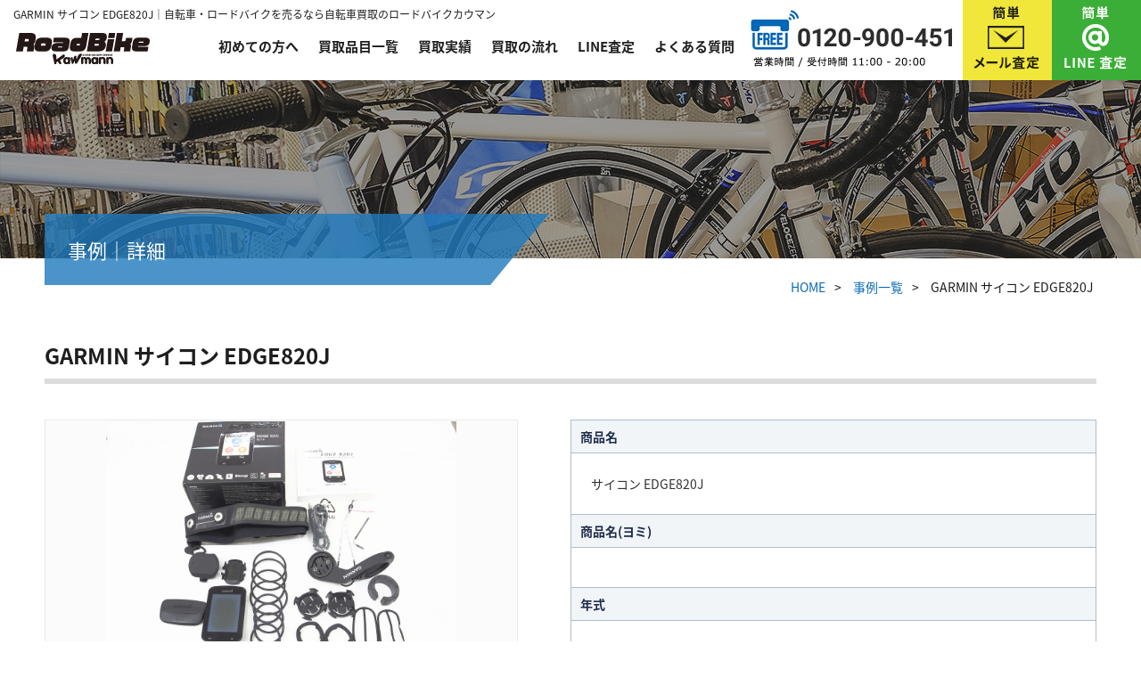

--- FILE ---
content_type: text/html; charset=UTF-8
request_url: https://roadbike.kawmann.jp/case/garmin-edge820j-kcd119141999
body_size: 8027
content:
<!Doctype html>
<html lang="ja">
<head>
<meta charset="UTF-8">
<meta name="viewport" content="width=device-width, initial-scale=1">
<meta name="format-detection" content="telephone=no">
<title>GARMIN サイコン EDGE820J｜高額買取のロードバイクカウマン</title> 
	
<meta name="keywords" content="" />
<meta name="description" content="" />
	
<meta http-equiv="Content-Style-Type" content="text/css" />
<meta http-equiv="Content-Script-Type" content="text/javascript" />
<!--
<link href="https://roadbike.kawmann.jp/wp-content/themes/roadbike.kawmann/css/animate.css" rel="stylesheet" type="text/css" />
<link href="https://roadbike.kawmann.jp/wp-content/themes/roadbike.kawmann/css/jquery.bxslider.css" rel="stylesheet" type="text/css" />
<link href="https://roadbike.kawmann.jp/wp-content/themes/roadbike.kawmann/css/styles.css?190316" rel="stylesheet" type="text/css" />
<link href="https://roadbike.kawmann.jp/wp-content/themes/roadbike.kawmann/css/responsive.css?190316" rel="stylesheet" type="text/css" />
<link href="https://roadbike.kawmann.jp/wp-content/themes/roadbike.kawmann/css/extend.css?181017" rel="stylesheet" type="text/css" />
<link href="https://roadbike.kawmann.jp/wp-content/themes/roadbike.kawmann/css/slick.css" rel="stylesheet" type="text/css" />
<link href="https://roadbike.kawmann.jp/wp-content/themes/roadbike.kawmann/css/slick-theme.css" rel="stylesheet" type="text/css" />
-->
	<link href="https://roadbike.kawmann.jp/wp-content/themes/roadbike.kawmann/css/animate.css" rel="stylesheet" type="text/css" />
	<link href="https://roadbike.kawmann.jp/wp-content/themes/roadbike.kawmann/css/jquery.bxslider.css" rel="stylesheet" type="text/css" />
	<link href="https://roadbike.kawmann.jp/wp-content/themes/roadbike.kawmann/css/styles.css?20240209" rel="stylesheet" type="text/css" />
	<link href="https://roadbike.kawmann.jp/wp-content/themes/roadbike.kawmann/css/responsive.css?20240209" rel="stylesheet" type="text/css" />
	<link href="https://roadbike.kawmann.jp/wp-content/themes/roadbike.kawmann/css/extend.css?20231012" rel="stylesheet" type="text/css" />
	<link href="https://roadbike.kawmann.jp/wp-content/themes/roadbike.kawmann/css/slick.css" rel="stylesheet" type="text/css" />
	<link href="https://roadbike.kawmann.jp/wp-content/themes/roadbike.kawmann/css/slick-theme.css?20231012" rel="stylesheet" type="text/css" />


<!-- Google Tag Manager -->
<script>(function(w,d,s,l,i){w[l]=w[l]||[];w[l].push({'gtm.start':
new Date().getTime(),event:'gtm.js'});var f=d.getElementsByTagName(s)[0], j=d.createElement(s),dl=l!='dataLayer'?'&l='+l:'';j.async=true;j.src=
'https://www.googletagmanager.com/gtm.js?id='+i+dl;f.parentNode.insertBefore(j,f);
})(window,document,'script','dataLayer','GTM-M7VR8NJ');</script>
<!-- End Google Tag Manager -->
<meta name='robots' content='max-image-preview:large' />
<script type="text/javascript">
window._wpemojiSettings = {"baseUrl":"https:\/\/s.w.org\/images\/core\/emoji\/14.0.0\/72x72\/","ext":".png","svgUrl":"https:\/\/s.w.org\/images\/core\/emoji\/14.0.0\/svg\/","svgExt":".svg","source":{"concatemoji":"https:\/\/roadbike.kawmann.jp\/wp-includes\/js\/wp-emoji-release.min.js?ver=6.2.8"}};
/*! This file is auto-generated */
!function(e,a,t){var n,r,o,i=a.createElement("canvas"),p=i.getContext&&i.getContext("2d");function s(e,t){p.clearRect(0,0,i.width,i.height),p.fillText(e,0,0);e=i.toDataURL();return p.clearRect(0,0,i.width,i.height),p.fillText(t,0,0),e===i.toDataURL()}function c(e){var t=a.createElement("script");t.src=e,t.defer=t.type="text/javascript",a.getElementsByTagName("head")[0].appendChild(t)}for(o=Array("flag","emoji"),t.supports={everything:!0,everythingExceptFlag:!0},r=0;r<o.length;r++)t.supports[o[r]]=function(e){if(p&&p.fillText)switch(p.textBaseline="top",p.font="600 32px Arial",e){case"flag":return s("\ud83c\udff3\ufe0f\u200d\u26a7\ufe0f","\ud83c\udff3\ufe0f\u200b\u26a7\ufe0f")?!1:!s("\ud83c\uddfa\ud83c\uddf3","\ud83c\uddfa\u200b\ud83c\uddf3")&&!s("\ud83c\udff4\udb40\udc67\udb40\udc62\udb40\udc65\udb40\udc6e\udb40\udc67\udb40\udc7f","\ud83c\udff4\u200b\udb40\udc67\u200b\udb40\udc62\u200b\udb40\udc65\u200b\udb40\udc6e\u200b\udb40\udc67\u200b\udb40\udc7f");case"emoji":return!s("\ud83e\udef1\ud83c\udffb\u200d\ud83e\udef2\ud83c\udfff","\ud83e\udef1\ud83c\udffb\u200b\ud83e\udef2\ud83c\udfff")}return!1}(o[r]),t.supports.everything=t.supports.everything&&t.supports[o[r]],"flag"!==o[r]&&(t.supports.everythingExceptFlag=t.supports.everythingExceptFlag&&t.supports[o[r]]);t.supports.everythingExceptFlag=t.supports.everythingExceptFlag&&!t.supports.flag,t.DOMReady=!1,t.readyCallback=function(){t.DOMReady=!0},t.supports.everything||(n=function(){t.readyCallback()},a.addEventListener?(a.addEventListener("DOMContentLoaded",n,!1),e.addEventListener("load",n,!1)):(e.attachEvent("onload",n),a.attachEvent("onreadystatechange",function(){"complete"===a.readyState&&t.readyCallback()})),(e=t.source||{}).concatemoji?c(e.concatemoji):e.wpemoji&&e.twemoji&&(c(e.twemoji),c(e.wpemoji)))}(window,document,window._wpemojiSettings);
</script>
<style type="text/css">
img.wp-smiley,
img.emoji {
	display: inline !important;
	border: none !important;
	box-shadow: none !important;
	height: 1em !important;
	width: 1em !important;
	margin: 0 0.07em !important;
	vertical-align: -0.1em !important;
	background: none !important;
	padding: 0 !important;
}
</style>
	<link rel='stylesheet' id='wp-block-library-css' href='https://roadbike.kawmann.jp/wp-includes/css/dist/block-library/style.min.css?ver=6.2.8' type='text/css' media='all' />
<link rel='stylesheet' id='classic-theme-styles-css' href='https://roadbike.kawmann.jp/wp-includes/css/classic-themes.min.css?ver=6.2.8' type='text/css' media='all' />
<style id='global-styles-inline-css' type='text/css'>
body{--wp--preset--color--black: #000000;--wp--preset--color--cyan-bluish-gray: #abb8c3;--wp--preset--color--white: #ffffff;--wp--preset--color--pale-pink: #f78da7;--wp--preset--color--vivid-red: #cf2e2e;--wp--preset--color--luminous-vivid-orange: #ff6900;--wp--preset--color--luminous-vivid-amber: #fcb900;--wp--preset--color--light-green-cyan: #7bdcb5;--wp--preset--color--vivid-green-cyan: #00d084;--wp--preset--color--pale-cyan-blue: #8ed1fc;--wp--preset--color--vivid-cyan-blue: #0693e3;--wp--preset--color--vivid-purple: #9b51e0;--wp--preset--gradient--vivid-cyan-blue-to-vivid-purple: linear-gradient(135deg,rgba(6,147,227,1) 0%,rgb(155,81,224) 100%);--wp--preset--gradient--light-green-cyan-to-vivid-green-cyan: linear-gradient(135deg,rgb(122,220,180) 0%,rgb(0,208,130) 100%);--wp--preset--gradient--luminous-vivid-amber-to-luminous-vivid-orange: linear-gradient(135deg,rgba(252,185,0,1) 0%,rgba(255,105,0,1) 100%);--wp--preset--gradient--luminous-vivid-orange-to-vivid-red: linear-gradient(135deg,rgba(255,105,0,1) 0%,rgb(207,46,46) 100%);--wp--preset--gradient--very-light-gray-to-cyan-bluish-gray: linear-gradient(135deg,rgb(238,238,238) 0%,rgb(169,184,195) 100%);--wp--preset--gradient--cool-to-warm-spectrum: linear-gradient(135deg,rgb(74,234,220) 0%,rgb(151,120,209) 20%,rgb(207,42,186) 40%,rgb(238,44,130) 60%,rgb(251,105,98) 80%,rgb(254,248,76) 100%);--wp--preset--gradient--blush-light-purple: linear-gradient(135deg,rgb(255,206,236) 0%,rgb(152,150,240) 100%);--wp--preset--gradient--blush-bordeaux: linear-gradient(135deg,rgb(254,205,165) 0%,rgb(254,45,45) 50%,rgb(107,0,62) 100%);--wp--preset--gradient--luminous-dusk: linear-gradient(135deg,rgb(255,203,112) 0%,rgb(199,81,192) 50%,rgb(65,88,208) 100%);--wp--preset--gradient--pale-ocean: linear-gradient(135deg,rgb(255,245,203) 0%,rgb(182,227,212) 50%,rgb(51,167,181) 100%);--wp--preset--gradient--electric-grass: linear-gradient(135deg,rgb(202,248,128) 0%,rgb(113,206,126) 100%);--wp--preset--gradient--midnight: linear-gradient(135deg,rgb(2,3,129) 0%,rgb(40,116,252) 100%);--wp--preset--duotone--dark-grayscale: url('#wp-duotone-dark-grayscale');--wp--preset--duotone--grayscale: url('#wp-duotone-grayscale');--wp--preset--duotone--purple-yellow: url('#wp-duotone-purple-yellow');--wp--preset--duotone--blue-red: url('#wp-duotone-blue-red');--wp--preset--duotone--midnight: url('#wp-duotone-midnight');--wp--preset--duotone--magenta-yellow: url('#wp-duotone-magenta-yellow');--wp--preset--duotone--purple-green: url('#wp-duotone-purple-green');--wp--preset--duotone--blue-orange: url('#wp-duotone-blue-orange');--wp--preset--font-size--small: 13px;--wp--preset--font-size--medium: 20px;--wp--preset--font-size--large: 36px;--wp--preset--font-size--x-large: 42px;--wp--preset--spacing--20: 0.44rem;--wp--preset--spacing--30: 0.67rem;--wp--preset--spacing--40: 1rem;--wp--preset--spacing--50: 1.5rem;--wp--preset--spacing--60: 2.25rem;--wp--preset--spacing--70: 3.38rem;--wp--preset--spacing--80: 5.06rem;--wp--preset--shadow--natural: 6px 6px 9px rgba(0, 0, 0, 0.2);--wp--preset--shadow--deep: 12px 12px 50px rgba(0, 0, 0, 0.4);--wp--preset--shadow--sharp: 6px 6px 0px rgba(0, 0, 0, 0.2);--wp--preset--shadow--outlined: 6px 6px 0px -3px rgba(255, 255, 255, 1), 6px 6px rgba(0, 0, 0, 1);--wp--preset--shadow--crisp: 6px 6px 0px rgba(0, 0, 0, 1);}:where(.is-layout-flex){gap: 0.5em;}body .is-layout-flow > .alignleft{float: left;margin-inline-start: 0;margin-inline-end: 2em;}body .is-layout-flow > .alignright{float: right;margin-inline-start: 2em;margin-inline-end: 0;}body .is-layout-flow > .aligncenter{margin-left: auto !important;margin-right: auto !important;}body .is-layout-constrained > .alignleft{float: left;margin-inline-start: 0;margin-inline-end: 2em;}body .is-layout-constrained > .alignright{float: right;margin-inline-start: 2em;margin-inline-end: 0;}body .is-layout-constrained > .aligncenter{margin-left: auto !important;margin-right: auto !important;}body .is-layout-constrained > :where(:not(.alignleft):not(.alignright):not(.alignfull)){max-width: var(--wp--style--global--content-size);margin-left: auto !important;margin-right: auto !important;}body .is-layout-constrained > .alignwide{max-width: var(--wp--style--global--wide-size);}body .is-layout-flex{display: flex;}body .is-layout-flex{flex-wrap: wrap;align-items: center;}body .is-layout-flex > *{margin: 0;}:where(.wp-block-columns.is-layout-flex){gap: 2em;}.has-black-color{color: var(--wp--preset--color--black) !important;}.has-cyan-bluish-gray-color{color: var(--wp--preset--color--cyan-bluish-gray) !important;}.has-white-color{color: var(--wp--preset--color--white) !important;}.has-pale-pink-color{color: var(--wp--preset--color--pale-pink) !important;}.has-vivid-red-color{color: var(--wp--preset--color--vivid-red) !important;}.has-luminous-vivid-orange-color{color: var(--wp--preset--color--luminous-vivid-orange) !important;}.has-luminous-vivid-amber-color{color: var(--wp--preset--color--luminous-vivid-amber) !important;}.has-light-green-cyan-color{color: var(--wp--preset--color--light-green-cyan) !important;}.has-vivid-green-cyan-color{color: var(--wp--preset--color--vivid-green-cyan) !important;}.has-pale-cyan-blue-color{color: var(--wp--preset--color--pale-cyan-blue) !important;}.has-vivid-cyan-blue-color{color: var(--wp--preset--color--vivid-cyan-blue) !important;}.has-vivid-purple-color{color: var(--wp--preset--color--vivid-purple) !important;}.has-black-background-color{background-color: var(--wp--preset--color--black) !important;}.has-cyan-bluish-gray-background-color{background-color: var(--wp--preset--color--cyan-bluish-gray) !important;}.has-white-background-color{background-color: var(--wp--preset--color--white) !important;}.has-pale-pink-background-color{background-color: var(--wp--preset--color--pale-pink) !important;}.has-vivid-red-background-color{background-color: var(--wp--preset--color--vivid-red) !important;}.has-luminous-vivid-orange-background-color{background-color: var(--wp--preset--color--luminous-vivid-orange) !important;}.has-luminous-vivid-amber-background-color{background-color: var(--wp--preset--color--luminous-vivid-amber) !important;}.has-light-green-cyan-background-color{background-color: var(--wp--preset--color--light-green-cyan) !important;}.has-vivid-green-cyan-background-color{background-color: var(--wp--preset--color--vivid-green-cyan) !important;}.has-pale-cyan-blue-background-color{background-color: var(--wp--preset--color--pale-cyan-blue) !important;}.has-vivid-cyan-blue-background-color{background-color: var(--wp--preset--color--vivid-cyan-blue) !important;}.has-vivid-purple-background-color{background-color: var(--wp--preset--color--vivid-purple) !important;}.has-black-border-color{border-color: var(--wp--preset--color--black) !important;}.has-cyan-bluish-gray-border-color{border-color: var(--wp--preset--color--cyan-bluish-gray) !important;}.has-white-border-color{border-color: var(--wp--preset--color--white) !important;}.has-pale-pink-border-color{border-color: var(--wp--preset--color--pale-pink) !important;}.has-vivid-red-border-color{border-color: var(--wp--preset--color--vivid-red) !important;}.has-luminous-vivid-orange-border-color{border-color: var(--wp--preset--color--luminous-vivid-orange) !important;}.has-luminous-vivid-amber-border-color{border-color: var(--wp--preset--color--luminous-vivid-amber) !important;}.has-light-green-cyan-border-color{border-color: var(--wp--preset--color--light-green-cyan) !important;}.has-vivid-green-cyan-border-color{border-color: var(--wp--preset--color--vivid-green-cyan) !important;}.has-pale-cyan-blue-border-color{border-color: var(--wp--preset--color--pale-cyan-blue) !important;}.has-vivid-cyan-blue-border-color{border-color: var(--wp--preset--color--vivid-cyan-blue) !important;}.has-vivid-purple-border-color{border-color: var(--wp--preset--color--vivid-purple) !important;}.has-vivid-cyan-blue-to-vivid-purple-gradient-background{background: var(--wp--preset--gradient--vivid-cyan-blue-to-vivid-purple) !important;}.has-light-green-cyan-to-vivid-green-cyan-gradient-background{background: var(--wp--preset--gradient--light-green-cyan-to-vivid-green-cyan) !important;}.has-luminous-vivid-amber-to-luminous-vivid-orange-gradient-background{background: var(--wp--preset--gradient--luminous-vivid-amber-to-luminous-vivid-orange) !important;}.has-luminous-vivid-orange-to-vivid-red-gradient-background{background: var(--wp--preset--gradient--luminous-vivid-orange-to-vivid-red) !important;}.has-very-light-gray-to-cyan-bluish-gray-gradient-background{background: var(--wp--preset--gradient--very-light-gray-to-cyan-bluish-gray) !important;}.has-cool-to-warm-spectrum-gradient-background{background: var(--wp--preset--gradient--cool-to-warm-spectrum) !important;}.has-blush-light-purple-gradient-background{background: var(--wp--preset--gradient--blush-light-purple) !important;}.has-blush-bordeaux-gradient-background{background: var(--wp--preset--gradient--blush-bordeaux) !important;}.has-luminous-dusk-gradient-background{background: var(--wp--preset--gradient--luminous-dusk) !important;}.has-pale-ocean-gradient-background{background: var(--wp--preset--gradient--pale-ocean) !important;}.has-electric-grass-gradient-background{background: var(--wp--preset--gradient--electric-grass) !important;}.has-midnight-gradient-background{background: var(--wp--preset--gradient--midnight) !important;}.has-small-font-size{font-size: var(--wp--preset--font-size--small) !important;}.has-medium-font-size{font-size: var(--wp--preset--font-size--medium) !important;}.has-large-font-size{font-size: var(--wp--preset--font-size--large) !important;}.has-x-large-font-size{font-size: var(--wp--preset--font-size--x-large) !important;}
.wp-block-navigation a:where(:not(.wp-element-button)){color: inherit;}
:where(.wp-block-columns.is-layout-flex){gap: 2em;}
.wp-block-pullquote{font-size: 1.5em;line-height: 1.6;}
</style>
<link rel="https://api.w.org/" href="https://roadbike.kawmann.jp/wp-json/" /><link rel="canonical" href="https://roadbike.kawmann.jp/case/garmin-edge820j-kcd119141999" />
<link rel='shortlink' href='https://roadbike.kawmann.jp/?p=5419' />
<link rel="alternate" type="application/json+oembed" href="https://roadbike.kawmann.jp/wp-json/oembed/1.0/embed?url=https%3A%2F%2Froadbike.kawmann.jp%2Fcase%2Fgarmin-edge820j-kcd119141999" />
<link rel="alternate" type="text/xml+oembed" href="https://roadbike.kawmann.jp/wp-json/oembed/1.0/embed?url=https%3A%2F%2Froadbike.kawmann.jp%2Fcase%2Fgarmin-edge820j-kcd119141999&#038;format=xml" />
</head>	
<body class="under">
<!-- Google Tag Manager (noscript) -->
<noscript><iframe src="https://www.googletagmanager.com/ns.html?id=GTM-M7VR8NJ"
height="0" width="0" style="display:none;visibility:hidden"></iframe></noscript>
<!-- End Google Tag Manager (noscript) -->
<div id="wrapper">
 <header>
	 <div class="scroll">
			 			 <h1>GARMIN サイコン EDGE820J｜自転車・ロードバイクを売るなら自転車買取のロードバイクカウマン</h1>
			 			 <p class="logo"><a href="https://roadbike.kawmann.jp"><img src="https://roadbike.kawmann.jp/wp-content/themes/roadbike.kawmann/images/logo.svg?20240209" width="150" alt="ロードバイクカウマン" class="box_pc">
			 <img src="https://roadbike.kawmann.jp/wp-content/themes/roadbike.kawmann/images/sp/logo.svg?20240209" width="130" alt="ロードバイクカウマン" class="box_sp"></a></p>
			 <p class="menu_btn"><span></span> <span></span> <span></span> <i>MENU</i></p>
			 <div class="menu_list">
				<ul id="gnavi">
					 <li><a href="https://roadbike.kawmann.jp/about">初めての方へ</a></li>
					 <li><a href="https://roadbike.kawmann.jp/brand">買取品目一覧</a></li>
					 <li><a href="https://roadbike.kawmann.jp/case">買取実績</a></li>
					 <li><a href="https://roadbike.kawmann.jp/flow">買取の流れ</a></li>
					 <li><a href="https://roadbike.kawmann.jp/line">LINE査定</a></li>
					 <li><a href="https://roadbike.kawmann.jp/qa">よくある質問</a></li>
					 <li class="pc-none"><a href="https://roadbike.kawmann.jp/wp-content/themes/roadbike.kawmann/images/terms-of-service.pdf" target="_blank">利用規約</a></li>
					 <li class="pc-none"><a href="https://roadbike.kawmann.jp/company">会社概要</a></li>			
				 </ul>

				 <ul class="bnr box_pc">
					 <li class="tel"><a href="tel:0120900451"><img src="https://roadbike.kawmann.jp/wp-content/themes/roadbike.kawmann/images/header_tel.png" width="228" alt="0120-900-451"></a></li>
					 <li class="mail"><a href="https://roadbike.kawmann.jp/assess"><img src="https://roadbike.kawmann.jp/wp-content/themes/roadbike.kawmann/images/header_icon_01.png" width="80" alt="メール査定"></a></li>
					 <li class="line"><a href="https://roadbike.kawmann.jp/line"><img src="https://roadbike.kawmann.jp/wp-content/themes/roadbike.kawmann/images/header_icon_02.png" width="80" alt="LINE査定"></a></li>
				 </ul>
		  </div>
		 
	  </div>
</header>
	  <!-- main start -->
  <main>
    <!-- content start -->
    <section id="content">
		<div class="box_sp">
			<ul class="box_bnr01 clearfix under-menu-fixed">
				 <li><a href="tel:0120900451"><img src="https://roadbike.kawmann.jp/wp-content/themes/roadbike.kawmann/images/sp/header_tel.jpg" width="100%" alt="0120-900-451"></a></li>
				 <li><a href="https://roadbike.kawmann.jp/assess"><img src="https://roadbike.kawmann.jp/wp-content/themes/roadbike.kawmann/images/sp/header_btn01.jpg" width="100%" alt="メール査定"></a></li>
				 <li><a href="https://roadbike.kawmann.jp/line"><img src="https://roadbike.kawmann.jp/wp-content/themes/roadbike.kawmann/images/sp/header_btn02.jpg" width="100%" alt="LINE査定"></a></li>
			</ul>
		</div>
		<div class="under-h2-bg">
			<div class="wrap">
				<h2>事例｜詳細</h2>
			</div>
		</div>
		<div class="wrap clearfix">
			<ul class="breadcrumb">
				<li><a href="https://roadbike.kawmann.jp/">HOME</a></li>
				<li><a href="https://roadbike.kawmann.jp/case">事例一覧</a></li>
				<li>GARMIN サイコン EDGE820J</li>
			</ul>
		</div>
		
		<div class="under-contents wrap">
			<h3>GARMIN サイコン EDGE820J</h3>
			<div class="clearfix mb50">
				<div class="case-detail-img">
					<div class="img-changer">
						<p>
														<img src="https://roadbike.kawmann.jp/wp-content/uploads/2019/11/kcd119141999-1.jpg" width="1024" alt="サイコン EDGE820J">
														
						</p>
						<!--
						<ul>
							<li><img src="https://roadbike.kawmann.jp/wp-content/themes/roadbike.kawmann/images/case-dummy.jpg" alt="" /></li>
							<li><img src="https://roadbike.kawmann.jp/wp-content/themes/roadbike.kawmann/images/index_case_img01.jpg" alt="" /></li>
							<li><img src="https://roadbike.kawmann.jp/wp-content/themes/roadbike.kawmann/images/index_case_img02.jpg" alt="" /></li>
							<li><img src="https://roadbike.kawmann.jp/wp-content/themes/roadbike.kawmann/images/dummy.jpg" alt="" /></li>
						</ul>
						<span class="img-changer-comments">※クリックすると画像が拡大されます</span>
						-->
					</div>
				</div>
				<table class="case-detail-table">
					<tr>
						<th>商品名</th>
						<td>サイコン EDGE820J</td>
					</tr>
					<tr>
						<th>商品名(ヨミ)</th>
						<td></td>
					</tr>
					<tr>
						<th>年式</th>
						<td></td>
					</tr>
					<tr>
						<th>ブランド名</th>
						<td>GARMIN </td>
					</tr>
					<tr>
						<th>状態</th>
						<td>美品</td>
					</tr>					
					<tr>
						<th>コンポーネントのメーカー</th>
						<td></td>
					</tr>
					<tr>
						<th>コンポーネントのグレード</th>
						<td></td>
					</tr>
					<tr>
						<th>お客様都道府県</th>
						<td>東京都</td>
					</tr>				
					<tr>
						<th>買取日</th>
						<td>2019-11-11</td>
					</tr>
					<tr>
						<th>買取金額</th>
						<td>20,000円</td>
					</tr>
					<tr>
						<th>コメント</th>
						<td>
						  東京都あきる野市のお客様から、店頭買取のご利用で<br> 
●GARMIN サイコン EDGE820Jを高額買取させていただきました！<br>
ロードバイク買取専門店カウマンにお売りいただきありがとうございました。 <br><br>
【ブランド・商品説明】 <br>
携帯用ハンディGPSナビゲーターのトップシェアを誇る米国ガーミンは、GPSによる車体位置情報、ナビゲーション、身体情報、パワー計測など、様々な統合的にデータ計測し、スマートフォン、ウエアラブル機器などにより、普段の生活から、サイクリング、トレーニングをより有効にしてくれます。
<br><br>
【簡易スペック】 <br>
実寸：49.0×73.0×　21.0mm　<br>
ディスプレイサイズ：58.4mm　<br>
解像度：200×265ピクセル　<br>
タッチスクリーン<br>
カラー表示<br>
重量：67.7g
<br><br>
【スタッフレビュー】 <br>
パフォーマンスを追求したレース向けGPSサイクルコンピューターのGARMIN EDGE820J。<br>
グローブを装着したままや、濡れた手でも使用できる静電容量方式の2.3インチ高解像度タッチパネルディスプレイを採用。<br>
大きなディスプレイや高解像で見やすくなっております！<br>サイコンの画面は走行しながら見ることが多く、一瞬見ただけで状況を把握することが求められるので、できるだけディスプレイは大きい方がおススメです！<br>デザイン性の良さはさすがGARMINといったところでしょうか！
<br><br>
●GARMIN サイコン EDGE820Jの他にもロードバイク　SK Pininfarinaなどお売りいただきました。<br><br><br>
							----------------------------<br>
							お品物と一緒に思い出やこだわりもロードバイクカウマンなら高額査定でお買取りいたします。<br>
							お見積りだけでもお気軽にご相談ください。<br>
							<br>
							今回ご紹介した商品は店頭販売以外にヤフオク！、楽天市場にも出品しております。<br>
							他にも多数出品しておりますので、是非ご覧ください。<br>
							<br>
							<a href="https://auctions.yahoo.co.jp/seller/wattmann0710?p=&auccat=24698&aq=-1&oq=&anchor=1&slider=#localnavi" target="_blank">ワットマンヤフオク店<br>https://auctions.yahoo.co.jp/seller/wattmann0710</a><br>
							<br>
							<a href="https://item.rakuten.co.jp/wattmann/c/0000000260/?s=1&i=1#risFil" target="_blank">ワットマン楽天市場店で検索！<br>https://www.rakuten.ne.jp/gold/wattmann/</a><br>
							<br>
							販売済の場合もございますのであらかじめご了承ください。<br>
							在庫確認はロードバイクカウマンにお気軽にお問合わせください。<br><br>
							[サクラス戸塚店]<br>
							TEL：0120-900-451　　営業時間：11:00～20:00<br><br>
							[鎌倉手広店]<br>
							TEL：0120-788-185　　営業時間：10:00～19:00<br><br>
							※年末年始など営業時間が異なる場合がございます。<br>
							スポーツ自転車の中古買取/販売ならロードバイクカウマンにお任せください！
						</td>
					</tr>
				</table>
			</div>
			<p class="btn01 mb0"><a href="https://roadbike.kawmann.jp/case"><span>一覧へ</span><span class="icn_arrow white">&gt;</span></a></p>
		</div>
		<!-- under-contents -->
    </section>
    <!-- content end --> 
   
  </main>
  <!-- main end -->
﻿<footer>
	<div class="fnavi box_pc">
		<ul>
			<li><a href="https://roadbike.kawmann.jp/about">初めての方へ</a></li>
			<li><a href="https://roadbike.kawmann.jp/brand">買取品目一覧</a></li>
			<li><a href="https://roadbike.kawmann.jp/case">買取実績</a></li>
			<li><a href="https://roadbike.kawmann.jp/flow">買取の流れ</a></li>
			<li><a href="https://roadbike.kawmann.jp/line">LINE査定</a></li>
			<li><a href="https://roadbike.kawmann.jp/qa">よくある質問</a></li>		
			<li><a href="https://roadbike.kawmann.jp/wp-content/themes/roadbike.kawmann/images/terms-of-service.pdf" target="_blank">利用規約</a></li>	
			<li><a href="https://roadbike.kawmann.jp/company">会社概要</a></li>	
			<li><a href="https://roadbike.kawmann.jp/asct">特定商法取引法による表示</a></li>			
		</ul>
	</div>
	<div class="wrap info">
		<div class="text">
			<p class="text01">スポーツサイクル＆パーツ買取・販売店<span class="sp_br">「ロードバイクカウマン」</span></p>
			<p class="footer_logo"><img src="https://roadbike.kawmann.jp/wp-content/themes/roadbike.kawmann/images/footer_logo.svg?20240209" width="152" alt="ロードバイクカウマン" class="box_pc">
				<img src="https://roadbike.kawmann.jp/wp-content/themes/roadbike.kawmann/images/sp/footer_logo.svg?20240209" width="95" alt="ロードバイクカウマン" class="box_sp">
			</p>
			<ul class="sns">
				<li><a href="https://twitter.com/roadbikekawmann" target="_blank"><img src="https://roadbike.kawmann.jp/wp-content/themes/roadbike.kawmann/images/sns/twitter.png?190101" alt=""></a></li>
				<li><a href="https://www.instagram.com/roadbike_kawmann/" target="_blank"><img src="https://roadbike.kawmann.jp/wp-content/themes/roadbike.kawmann/images/sns/instagram.png?190101" alt=""></a></li>
				<li><a href="https://www.facebook.com/roadbike.kawmann.jpn/" target="_blank"><img src="https://roadbike.kawmann.jp/wp-content/themes/roadbike.kawmann/images/sns/facebook.png?190101" alt=""></a></li>
			</ul>
			<p class="box">古物商許可番号 株式会社ワットマン<br />神奈川県公安委員会 第451480000321号</p>
		</div>
		<ul class="btn clearfix box_pc">
			<li class="btn_mail btn01"><a href="https://roadbike.kawmann.jp/assess"><span>メール簡単査定</span><span class="icn_arrow black">&gt;</span></a></li>
			<li class="btn_contact btn01"><a href="https://roadbike.kawmann.jp/contact"><span>お問い合わせ</span><span class="icn_arrow white">&gt;</span></a></li>
		</ul>
		<address>&copy; WATT MANN CO.,LTD.</address>
		
	</div>
</footer>
</div>
<script src="https://roadbike.kawmann.jp/wp-content/themes/roadbike.kawmann/js/jquery.js" type="text/javascript"></script>
<script src="https://roadbike.kawmann.jp/wp-content/themes/roadbike.kawmann/js/jquery.scroll.js" type="text/javascript"></script>
<script src="https://roadbike.kawmann.jp/wp-content/themes/roadbike.kawmann/js/rollover.min.js" type="text/javascript"></script>
<script src="https://roadbike.kawmann.jp/wp-content/themes/roadbike.kawmann/js/heightLine.js" type="text/javascript"></script>
<script src="https://roadbike.kawmann.jp/wp-content/themes/roadbike.kawmann/js/common.js" type="text/javascript"></script>
<script src="https://roadbike.kawmann.jp/wp-content/themes/roadbike.kawmann/js/jquery.bxslider.min.js" type="text/javascript"></script>
<script src="https://roadbike.kawmann.jp/wp-content/themes/roadbike.kawmann/js/slick.min.js" type="text/javascript"></script>
<script src="https://roadbike.kawmann.jp/wp-content/themes/roadbike.kawmann/js/top.js" type="text/javascript"></script>
<script src="https://roadbike.kawmann.jp/wp-content/themes/roadbike.kawmann/js/gmaps.js" type="text/javascript"></script>
<script src="https://maps.googleapis.com/maps/api/js?key=AIzaSyBztfgR72JWzKSNtYHFGVik0kJUBF_4g7c&callback=gmaps.renderAll" type="text/javascript"></script>
</body>
</html>

--- FILE ---
content_type: text/css
request_url: https://roadbike.kawmann.jp/wp-content/themes/roadbike.kawmann/css/extend.css?20231012
body_size: 334
content:
@charset "UTF-8";

/*
SNSリンク 2018.10.17
*/

footer ul.sns {
	margin-bottom: 20px;
	display: flex;
}
footer ul.sns li {
	margin:0 15px 0 0;
}
footer ul.sns li a img {
	width:29px;
}
@media screen and (max-width: 640px) {
	footer ul.sns{
		position:relative;
		top: auto;
		width: 137px;
		margin: 0 auto;
		padding: 0 0 15px;
	}
	footer ul.sns li {
		margin: 0 0 15px 15px;
	}
	footer ul.sns li:first-child {
		margin: 0 0 15px 5px;
	}
}


--- FILE ---
content_type: text/css
request_url: https://roadbike.kawmann.jp/wp-content/themes/roadbike.kawmann/css/slick-theme.css?20231012
body_size: 912
content:
@charset 'UTF-8';
/* Slider */
.slick-loading .slick-list
{
    background: #fff url('../images/ajax-loader.gif') center center no-repeat;
}

/* Icons */
/*
@font-face
{
    font-family: 'slick';
    font-weight: normal;
    font-style: normal;

    src: url('./fonts/slick.eot');
    src: url('./fonts/slick.eot?#iefix') format('embedded-opentype'), url('./fonts/slick.woff') format('woff'), url('./fonts/slick.ttf') format('truetype'), url('./fonts/slick.svg#slick') format('svg');
}
*/
/* Arrows */
.slick-prev,
.slick-next
{
    font-size: 0;
    line-height: 0;
    position: absolute;
    top: 50%;
    display: block;
    width: 80px;
    height: 80px;
    padding: 0;
    -webkit-transform: translate(0, -50%);
    -ms-transform: translate(0, -50%);
    transform: translate(0, -50%);
    cursor: pointer;
    color: transparent;
    border: none;
    outline: none;
    /*background: transparent;*/
	z-index:999;
}
.slick-prev:hover,
.slick-prev:focus,
.slick-next:hover,
.slick-next:focus
{
    /*color: transparent;
    outline: none;
    background: transparent;*/
}
.slick-prev:hover:before,
.slick-prev:focus:before,
.slick-next:hover:before,
.slick-next:focus:before
{
    opacity: 1;
}
.slick-prev.slick-disabled:before,
.slick-next.slick-disabled:before
{
    opacity: .25;
}
/*
.slick-prev:before,
.slick-next:before
{
    font-family: 'slick';
    font-size: 20px;
    line-height: 1;

    opacity: .75;
    color: white;

    -webkit-font-smoothing: antialiased;
    -moz-osx-font-smoothing: grayscale;
}*/

.slick-prev
{
	margin-left: -572px;
	left: 50%;
	background: url(../images/index_main_prev.jpg) 0 0 no-repeat;
}
[dir='rtl'] .slick-prev
{
	margin-right:-660px;
    right: 50%;
    left: auto;
}/*
.slick-prev:before
{
    content: 'â†';
}
[dir='rtl'] .slick-prev:before
{
    content: 'â†’';
}*/

.slick-next
{
	margin-right: -572px;
	right: 50%;
	background: url(../images/index_main_next.jpg) 0 0 no-repeat;
}
[dir='rtl'] .slick-next
{
	margin-left:-660px;
    right: auto;
    left: 50%;
}/*
.slick-next:before
{
    content: 'â†’';
}
[dir='rtl'] .slick-next:before
{
    content: 'â†';
}*/

/* Dots */
.slick-dotted.slick-slider
{
    margin-bottom: 30px;
}

.slick-dots
{
    display: block;
    width: 100%;
    padding: 60px 0 0 0;
    margin: 0;
    list-style: none;
    text-align: center;
	height:5px;
	
}
.slick-dots li
{
    position: relative;

    display: inline-block;
    width: 100px;
    height: 5px;
    margin: 0 2px;
    padding: 0;
	
    cursor: pointer;
}
.slick-dots li button
{
    
	background: #c8c8c8;
    display: block;
    width: 100%;
    height: 5px;
    cursor: pointer;
    color: transparent;
    border: 0;
    outline: none;
}
.slick-dots li button:hover,
.slick-dots li button:focus,
.slick-dots li.slick-active button
{
	background: #066bb6;
}



--- FILE ---
content_type: image/svg+xml
request_url: https://roadbike.kawmann.jp/wp-content/themes/roadbike.kawmann/images/footer_logo.svg?20240209
body_size: 3822
content:
<?xml version="1.0" encoding="UTF-8"?>
<svg id="_レイヤー_2" data-name="レイヤー 2" xmlns="http://www.w3.org/2000/svg" viewBox="0 0 423 98.22">
  <defs>
    <style>
      .cls-1 {
        fill: #fff;
        stroke-width: 0px;
      }
    </style>
  </defs>
  <g id="_レイヤー_1-2" data-name="レイヤー 1">
    <g>
      <path class="cls-1" d="M208.2,68.33c-.43,1.47-.85,2.56-1.28,3.27l-12.94,22.01c-1.16,1.95-2.63,2.94-4.38,3.04-1.76.1-2.78-.7-3.15-2.43l-1.44-7.28-3.12,7.59c-.75,1.77-1.78,2.66-3.1,2.74-1.25.07-2.04-.61-2.42-2.05l-3.57-13.22c-.1-.37-.14-.89-.13-1.58,0-.91.34-1.8,1-2.68.68-.87,1.46-1.49,2.32-1.83,1.61-.63,2.59-.18,2.89,1.35l1.49,8.24,2.57-9.39c.59-2.16,1.94-3.68,4.13-4.54.93-.36,1.76-.4,2.47-.09.72.31,1.12.99,1.18,2.01l.71,9.35,4.63-11.21c1.19-2.81,3.16-4.81,5.98-5.91,1.91-.74,3.49-1.01,4.72-.77,1.5.33,1.98,1.47,1.43,3.37Z"/>
      <path class="cls-1" d="M143.3,96.2c-.29.57-.83,1.05-1.61,1.45-.72.38-1.47.57-2.26.57-.94,0-1.6-.28-1.97-.86l-5.39-8.21-4.51,2.85.06,4.34c0,.61-.29,1.07-.88,1.39-.56.32-1.23.49-2.02.49s-1.48-.15-2.08-.47c-.7-.34-1.12-.8-1.26-1.42l-5.23-23.62c-.47-2.14-.24-3.93.77-5.31.91-1.27,2.25-1.9,3.96-1.82,1.7.07,3.24.84,4.56,2.24,1.22,1.39,1.83,3.16,1.86,5.26l.14,10.49,19.81-14.57c1.33-.98,2.71-1.45,4.12-1.39s2.36.93,2.74,2.55c.37,1.44.13,2.98-.67,4.6-.94,1.9-2.35,3.37-4.23,4.47l-10.01,5.87,4.11,9.88c.19.44.18.85,0,1.23Z"/>
      <path class="cls-1" d="M156.7,86.92c0-2.83,1.73-5.13,3.86-5.13s3.86,2.29,3.86,5.13-1.73,5.13-3.86,5.13-3.86-2.3-3.86-5.13M167.93,75.78c-1.06,0-2,.47-2.64,1.21-1.49-.86-3.33-1.36-5.57-1.36-4.87,0-10.37,2.6-10.37,11.3s5.5,11.3,10.37,11.3c2.02,0,3.87-.65,5.44-1.73.64.83,1.64,1.36,2.76,1.36,1.93,0,3.49-1.56,3.49-3.49v-15.09c0-1.93-1.56-3.49-3.49-3.49"/>
      <path class="cls-1" d="M245.18,86.92c0-2.83,1.73-5.13,3.87-5.13s3.86,2.29,3.86,5.13-1.73,5.13-3.86,5.13-3.87-2.3-3.87-5.13M256.4,75.78c-1.06,0-2,.47-2.64,1.21-1.49-.86-3.34-1.36-5.57-1.36-4.87,0-10.37,2.6-10.37,11.3s5.5,11.3,10.37,11.3c2.02,0,3.87-.65,5.45-1.73.64.83,1.64,1.36,2.76,1.36,1.93,0,3.49-1.56,3.49-3.49v-15.09c0-1.93-1.56-3.49-3.49-3.49"/>
      <path class="cls-1" d="M273.89,75.14c-2.16,0-4.15.73-5.75,1.94-.62-.97-1.7-1.61-2.94-1.61-1.93,0-3.49,1.56-3.49,3.49v15.38c0,1.93,1.56,3.49,3.49,3.49s3.49-1.56,3.49-3.49v-9.23c0-2.14,1.73-3.87,3.87-3.87s3.87,1.73,3.87,3.87v9.23c0,1.93,1.56,3.49,3.49,3.49s3.5-1.56,3.5-3.49v-10.35c0-5.26-4.27-8.86-9.53-8.86"/>
      <path class="cls-1" d="M297.57,75.14c-2.16,0-4.15.73-5.75,1.94-.62-.97-1.7-1.61-2.93-1.61-1.93,0-3.5,1.56-3.5,3.49v15.38c0,1.93,1.57,3.49,3.5,3.49s3.49-1.56,3.49-3.49v-9.23c0-2.14,1.73-3.87,3.87-3.87s3.87,1.73,3.87,3.87v9.23c0,1.93,1.57,3.49,3.49,3.49s3.5-1.56,3.5-3.49v-10.35c0-5.26-4.27-8.86-9.53-8.86"/>
      <path class="cls-1" d="M228.15,75.48c-2.3,0-4.38.91-5.91,2.39-1.53-1.48-3.61-2.39-5.91-2.39-1.62,0-3.12.46-4.41,1.24-.64-.76-1.6-1.25-2.68-1.25-1.93,0-3.49,1.56-3.49,3.49v15.38c0,1.93,1.56,3.49,3.49,3.49s3.5-1.56,3.5-3.49v-10.35c0-1.42,1.15-2.56,2.56-2.56s2.57,1.15,2.57,2.56v10.35c0,1.93,1.56,3.49,3.49,3.49s3.5-1.56,3.5-3.49v-10.35c0-1.33,1.08-2.41,2.41-2.41s2.42,1.08,2.42,2.41v10.35c0,1.93,1.56,3.49,3.49,3.49s3.49-1.56,3.49-3.49v-10.35c0-4.71-3.81-8.52-8.52-8.52"/>
      <path class="cls-1" d="M213.77,68.31l.95,3.49h-1.46l-.56-2.32-.75.95-.2,1.37h-1.38l.83-5.63h1.38l-.38,2.59c.08-.21.2-.43.36-.64.16-.21.42-.56.77-1.05l.71-.9h1.41l-1.67,2.13Z"/>
      <path class="cls-1" d="M217.77,70.65h-1.33l-.46,1.15h-1.23l2.29-5.63h1.55l.77,5.63h-1.46l-.14-1.15ZM217.68,69.49l-.2-1.63-.65,1.63h.85Z"/>
      <path class="cls-1" d="M222.04,66.18l-.83,5.63h-1.41l.83-5.63h1.41Z"/>
      <path class="cls-1" d="M224.87,67.45l-.64,4.35h-1.44l.64-4.35h-1.06l.19-1.29h3.59l-.19,1.29h-1.09Z"/>
      <path class="cls-1" d="M228.15,71.95c-.59,0-1.09-.22-1.52-.65-.43-.44-.65-1.06-.65-1.87,0-.94.24-1.74.72-2.4.48-.66,1.11-.99,1.89-.99.62,0,1.13.23,1.53.69.4.46.6,1.06.6,1.81,0,.95-.24,1.76-.71,2.42-.47.66-1.09,1-1.86,1ZM228.16,70.64c.26,0,.45-.12.58-.37s.24-.61.32-1.08c.08-.48.12-.8.12-.96,0-.29-.06-.51-.18-.66s-.27-.22-.47-.22c-.37,0-.63.29-.78.88-.15.59-.23,1.1-.23,1.55,0,.57.21.86.63.86Z"/>
      <path class="cls-1" d="M234.59,69.44l.54,2.36h-1.47l-.44-2.14h-.59l-.32,2.14h-1.41l.83-5.63h2.16c.59,0,1.02.15,1.31.44.28.29.42.69.42,1.19,0,.81-.35,1.35-1.04,1.64ZM232.82,68.49h.56c.54,0,.8-.21.8-.62,0-.35-.22-.52-.67-.52h-.52l-.17,1.14Z"/>
      <path class="cls-1" d="M238.09,66.18l-.83,5.63h-1.41l.83-5.63h1.41Z"/>
      <path class="cls-1" d="M240.16,71.8l.83-5.63h1.65c.4,0,.72.03.97.1.25.07.49.21.72.43.23.22.41.5.53.84s.18.72.18,1.15c0,.56-.09,1.05-.27,1.5-.18.44-.42.79-.72,1.05-.3.26-.59.42-.88.47-.28.06-.68.08-1.2.08h-1.81ZM241.83,70.54h.33c.35,0,.61-.06.78-.17.17-.11.31-.32.43-.63.12-.31.18-.67.18-1.11,0-.83-.28-1.24-.83-1.24h-.43l-.46,3.15Z"/>
      <path class="cls-1" d="M249.11,70.51l-.19,1.29h-3.65l.83-5.63h3.56l-.18,1.23h-2.13l-.13.88h1.79l-.18,1.22h-1.78l-.15,1h2.22Z"/>
      <path class="cls-1" d="M253.1,70.45l-.2,1.35h-3.39l.83-5.63h1.51l-.63,4.27h1.88Z"/>
      <path class="cls-1" d="M255.68,66.18l-.83,5.63h-1.41l.83-5.63h1.41Z"/>
      <path class="cls-1" d="M260.65,66.18l-2.23,5.63h-1.44l-.97-5.63h1.51l.55,3.63c.03-.11.19-.54.47-1.29l.89-2.35h1.21Z"/>
      <path class="cls-1" d="M264.09,70.51l-.19,1.29h-3.65l.83-5.63h3.56l-.18,1.23h-2.13l-.13.88h1.79l-.18,1.22h-1.78l-.15,1h2.22Z"/>
      <path class="cls-1" d="M268.19,69.44l.54,2.36h-1.47l-.44-2.14h-.59l-.32,2.14h-1.41l.83-5.63h2.16c.59,0,1.02.15,1.31.44.28.29.42.69.42,1.19,0,.81-.35,1.35-1.04,1.64ZM266.41,68.49h.56c.54,0,.8-.21.8-.62,0-.35-.22-.52-.67-.52h-.52l-.17,1.14Z"/>
      <path class="cls-1" d="M274.31,66.18l-2.05,3.19-.36,2.44h-1.48l.37-2.52-1.17-3.11h1.57l.52,1.56c.04.1.08.23.11.37l.25-.44.88-1.5h1.35Z"/>
      <path class="cls-1" d="M280.17,67.48l-1.27.37c-.04-.17-.13-.3-.27-.4-.15-.1-.3-.14-.48-.14-.33,0-.49.12-.49.37,0,.08.02.15.07.21.05.06.18.13.39.21l.79.32c.21.08.4.2.57.37.18.16.3.34.38.53.08.19.12.39.12.61,0,.57-.2,1.04-.59,1.41-.39.37-.92.56-1.57.56-.56,0-1.05-.13-1.47-.39-.42-.26-.71-.65-.87-1.18l1.43-.32c.12.4.43.6.91.6.2,0,.35-.04.44-.13.09-.08.14-.18.14-.29,0-.07-.02-.13-.05-.18-.04-.05-.07-.09-.11-.11-.04-.02-.23-.11-.56-.25-.45-.19-.77-.34-.96-.45-.18-.11-.34-.28-.46-.5-.12-.22-.18-.48-.18-.77,0-.51.17-.95.5-1.3s.84-.53,1.53-.53c.52,0,.97.13,1.34.38.37.25.62.59.74,1.02Z"/>
      <path class="cls-1" d="M284.09,70.51l-.19,1.29h-3.65l.83-5.63h3.56l-.18,1.23h-2.13l-.13.88h1.79l-.18,1.22h-1.78l-.15,1h2.22Z"/>
      <path class="cls-1" d="M288.19,69.44l.54,2.36h-1.47l-.44-2.14h-.59l-.32,2.14h-1.41l.83-5.63h2.16c.59,0,1.02.15,1.31.44.28.29.42.69.42,1.19,0,.81-.35,1.35-1.04,1.64ZM286.41,68.49h.56c.54,0,.8-.21.8-.62,0-.35-.22-.52-.67-.52h-.52l-.17,1.14Z"/>
      <path class="cls-1" d="M294.39,66.18l-2.23,5.63h-1.44l-.97-5.63h1.51l.55,3.63c.03-.11.19-.54.47-1.29l.89-2.35h1.21Z"/>
      <path class="cls-1" d="M296.22,66.18l-.83,5.63h-1.41l.83-5.63h1.41Z"/>
      <path class="cls-1" d="M299.36,69.63l1.33.19c-.15.62-.42,1.12-.8,1.51-.38.39-.85.59-1.43.59-.62,0-1.12-.24-1.48-.72-.37-.48-.55-1.1-.55-1.85,0-.87.23-1.64.68-2.31.45-.67,1.07-1,1.87-1,.58,0,1.04.2,1.4.6.36.4.54.93.55,1.59l-1.4.12c0-.35-.05-.6-.14-.77s-.24-.26-.45-.26c-.37,0-.62.31-.75.93-.13.62-.2,1.1-.2,1.46,0,.58.2.87.6.87.2,0,.35-.07.48-.22.12-.15.22-.39.31-.73Z"/>
      <path class="cls-1" d="M304.8,70.51l-.19,1.29h-3.65l.83-5.63h3.56l-.18,1.23h-2.13l-.13.88h1.79l-.18,1.22h-1.78l-.15,1h2.22Z"/>
    </g>
    <g>
      <path class="cls-1" d="M33.92,57.71l1.84-10.45c.51-2.9-.54-4.17-3.5-4.17h-8.13l-2.58,14.62H0L10.16.07h35.76c12.23,0,18.71,4.52,15.9,20.41l-.6,3.39c-.81,4.59-2.79,8.19-5.73,10.88,2.51,2.19,2.96,5.65,2.09,10.6l-2.18,12.36h-21.48ZM40.43,22.82c.49-2.75-.47-3.74-3.58-3.74h-8.48l-1.35,7.63h8.48c3.18,0,4.5-1.48,4.81-3.25l.11-.64Z"/>
      <path class="cls-1" d="M90.44,58.14h-15.9c-13,0-17.58-6.08-15.59-17.38l1.54-8.76c1.96-11.09,8.83-17.24,21.7-17.24h15.9c13.21,0,17.09,6.85,15.3,17.03l-1.64,9.32c-1.81,10.24-8.09,17.02-21.31,17.02ZM93.64,35.53c.24-1.34-.3-2.68-2.35-2.68h-8.9c-2.19,0-3.15,1.41-3.37,2.68l-.32,1.84c-.29,1.62,0,2.75,2.41,2.75h8.9c2.33,0,3.1-1.56,3.31-2.75l.32-1.84Z"/>
      <path class="cls-1" d="M150.76,57.78h-26.22c-9.33,0-13.59-5.08-12.38-11.94l.52-2.97c1.2-6.78,6.99-11.16,15.54-11.16h20.92c.26-1.48-.24-2.26-2.22-2.26h-29.68l2.55-14.48h36.53c12.23,0,14.69,6.08,12.78,16.88l-2.59,14.69c-1.2,6.78-6.71,11.23-15.76,11.23ZM146.72,43.44c.1-.57-.22-1.13-1.36-1.13h-10.67c-1.34,0-1.77.43-1.89,1.13l-.1.56c-.13.71.14,1.2,1.48,1.2h10.67c1.2,0,1.62-.35,1.77-1.2l.1-.56Z"/>
      <path class="cls-1" d="M202.19,57.78h-17.74c-12.51,0-15.83-6-13.72-17.94l1.21-6.85c1.97-11.16,8.3-17.8,19.39-17.8h10.81c1.48,0,2.8.14,4.09.43l2.75-15.61h20.28l-7.06,40.05c-1.99,11.3-7.01,17.73-20.01,17.73ZM202.71,35.6c.19-1.06-.55-1.7-1.54-1.7h-6.71c-1.7,0-2.48.85-2.72,2.19l-.15.85c-.16.92.12,2.12,1.96,2.12h6.71c1.34,0,1.98-.85,2.17-1.91l.27-1.55Z"/>
      <path class="cls-1" d="M262.2,57.64h-38.3L234.06,0h36.46c12.37,0,18.6,3.11,16.37,15.75l-.34,1.91c-.55,3.11-2.68,6.78-6.59,9.75,3.67,2.82,5,6.92,4.17,11.66l-.32,1.84c-1.63,9.25-7.19,16.74-21.61,16.74ZM262.31,36.17c.2-1.13-.39-1.77-1.95-1.77h-11.52l-.95,5.37h10.95c2.05,0,2.95-.71,3.17-1.98l.29-1.63ZM264.17,19.22c.17-.99-.45-1.84-2.08-1.84h-10.25l-.82,4.66h9.89c1.41,0,2.94-1.06,3.12-2.05l.14-.78Z"/>
      <path class="cls-1" d="M283.57,57.78l6.79-38.5h20.28l-6.79,38.5h-20.28ZM290.93,16.04l2.82-15.96h20.28l-2.82,15.96h-20.28Z"/>
      <path class="cls-1" d="M340.58,57.85l1.84-10.45c.32-1.84-.48-2.9-2.95-2.9h-8.34l-2.34,13.28h-19.86L319.11.07h19.86l-4.51,25.57h7.56c3.46,0,4.49-1.41,4.98-4.17l1.08-6.14h20.35l-1.96,11.09c-.57,3.25-2.14,6.14-4.61,8.48,1.75,2.12,2.21,5.08,1.55,8.83l-2.49,14.12h-20.35Z"/>
      <path class="cls-1" d="M407.27,41.04h-21.62c-.11,1.41.34,2.47,2.6,2.47h30.53l-2.52,14.27h-36.53c-10.88,0-14.55-4.87-12.52-16.39l2.37-13.42c1.15-6.5,6.42-13.14,16.52-13.14h25.02c9.26,0,12.98,4.94,11.62,12.64l-.4,2.26c-1.25,7.06-4.96,11.3-15.07,11.3ZM403.49,28.82c.15-.85-.36-1.55-1.56-1.55h-10.88c-1.84,0-3.22,1.06-3.52,2.75l-.11.64h13.92c1.06,0,1.91-.42,2.1-1.48l.06-.35Z"/>
    </g>
  </g>
</svg>

--- FILE ---
content_type: application/javascript
request_url: https://roadbike.kawmann.jp/wp-content/themes/roadbike.kawmann/js/jquery.scroll.js
body_size: 666
content:
// anchor in page
$(window).bind('load resize',function(){
	"use strict";
	$(function(){
		$('a[href^="#"]').click(function(){
			if ( $( $(this).attr('href') ).length && !$(this).hasClass('except')) {
			  var p = $( $(this).attr('href') ).offset();
			  $('html,body').animate({ scrollTop: p.top - 120}, 400);		
			}
			return false;
		});
	});
});

// anchor top page #
$(window).bind('load',function(){
	"use strict";
 var hash = location.hash;
 if(hash){
	 var p1 = $(hash).offset();
	 $('html,body').animate({ scrollTop: p1.top - 120}, 400);
	}

});

//totop
$(document).ready(function() {
	"use strict";
     $("#toTop").hide();
	$(window).scroll(function () {
	 if ($(this).scrollTop() > 600) {
	 $("#toTop").fadeIn();
	 } else {
	 $("#toTop").fadeOut();
	 }
	});
});




--- FILE ---
content_type: image/svg+xml
request_url: https://roadbike.kawmann.jp/wp-content/themes/roadbike.kawmann/images/logo.svg?20240209
body_size: 3824
content:
<?xml version="1.0" encoding="UTF-8"?>
<svg id="_レイヤー_2" data-name="レイヤー 2" xmlns="http://www.w3.org/2000/svg" viewBox="0 0 423 98.22">
  <defs>
    <style>
      .cls-1 {
        fill: #231815;
        stroke-width: 0px;
      }
    </style>
  </defs>
  <g id="_レイヤー_1-2" data-name="レイヤー 1">
    <g>
      <path class="cls-1" d="M208.2,68.33c-.43,1.47-.85,2.56-1.28,3.27l-12.94,22.01c-1.16,1.95-2.63,2.94-4.38,3.04-1.76.1-2.78-.7-3.15-2.43l-1.44-7.28-3.12,7.59c-.75,1.77-1.78,2.66-3.1,2.74-1.25.07-2.04-.61-2.42-2.05l-3.57-13.22c-.1-.37-.14-.89-.13-1.58,0-.91.34-1.8,1-2.68.68-.87,1.46-1.49,2.32-1.83,1.61-.63,2.59-.18,2.89,1.35l1.49,8.24,2.57-9.39c.59-2.16,1.94-3.68,4.13-4.54.93-.36,1.76-.4,2.47-.09.72.31,1.12.99,1.18,2.01l.71,9.35,4.63-11.21c1.19-2.81,3.16-4.81,5.98-5.91,1.91-.74,3.49-1.01,4.72-.77,1.5.33,1.98,1.47,1.43,3.37Z"/>
      <path class="cls-1" d="M143.3,96.2c-.29.57-.83,1.05-1.61,1.45-.72.38-1.47.57-2.26.57-.94,0-1.6-.28-1.97-.86l-5.39-8.21-4.51,2.85.06,4.34c0,.61-.29,1.07-.88,1.39-.56.32-1.23.49-2.02.49s-1.48-.15-2.08-.47c-.7-.34-1.12-.8-1.26-1.42l-5.23-23.62c-.47-2.14-.24-3.93.77-5.31.91-1.27,2.25-1.9,3.96-1.82,1.7.07,3.24.84,4.56,2.24,1.22,1.39,1.83,3.16,1.86,5.26l.14,10.49,19.81-14.57c1.33-.98,2.71-1.45,4.12-1.39s2.36.93,2.74,2.55c.37,1.44.13,2.98-.67,4.6-.94,1.9-2.35,3.37-4.23,4.47l-10.01,5.87,4.11,9.88c.19.44.18.85,0,1.23Z"/>
      <path class="cls-1" d="M156.7,86.92c0-2.83,1.73-5.13,3.86-5.13s3.86,2.29,3.86,5.13-1.73,5.13-3.86,5.13-3.86-2.3-3.86-5.13M167.93,75.78c-1.06,0-2,.47-2.64,1.21-1.49-.86-3.33-1.36-5.57-1.36-4.87,0-10.37,2.6-10.37,11.3s5.5,11.3,10.37,11.3c2.02,0,3.87-.65,5.44-1.73.64.83,1.64,1.36,2.76,1.36,1.93,0,3.49-1.56,3.49-3.49v-15.09c0-1.93-1.56-3.49-3.49-3.49"/>
      <path class="cls-1" d="M245.18,86.92c0-2.83,1.73-5.13,3.87-5.13s3.86,2.29,3.86,5.13-1.73,5.13-3.86,5.13-3.87-2.3-3.87-5.13M256.4,75.78c-1.06,0-2,.47-2.64,1.21-1.49-.86-3.34-1.36-5.57-1.36-4.87,0-10.37,2.6-10.37,11.3s5.5,11.3,10.37,11.3c2.02,0,3.87-.65,5.45-1.73.64.83,1.64,1.36,2.76,1.36,1.93,0,3.49-1.56,3.49-3.49v-15.09c0-1.93-1.56-3.49-3.49-3.49"/>
      <path class="cls-1" d="M273.89,75.14c-2.16,0-4.15.73-5.75,1.94-.62-.97-1.7-1.61-2.94-1.61-1.93,0-3.49,1.56-3.49,3.49v15.38c0,1.93,1.56,3.49,3.49,3.49s3.49-1.56,3.49-3.49v-9.23c0-2.14,1.73-3.87,3.87-3.87s3.87,1.73,3.87,3.87v9.23c0,1.93,1.56,3.49,3.49,3.49s3.5-1.56,3.5-3.49v-10.35c0-5.26-4.27-8.86-9.53-8.86"/>
      <path class="cls-1" d="M297.57,75.14c-2.16,0-4.15.73-5.75,1.94-.62-.97-1.7-1.61-2.93-1.61-1.93,0-3.5,1.56-3.5,3.49v15.38c0,1.93,1.57,3.49,3.5,3.49s3.49-1.56,3.49-3.49v-9.23c0-2.14,1.73-3.87,3.87-3.87s3.87,1.73,3.87,3.87v9.23c0,1.93,1.57,3.49,3.49,3.49s3.5-1.56,3.5-3.49v-10.35c0-5.26-4.27-8.86-9.53-8.86"/>
      <path class="cls-1" d="M228.15,75.48c-2.3,0-4.38.91-5.91,2.39-1.53-1.48-3.61-2.39-5.91-2.39-1.62,0-3.12.46-4.41,1.24-.64-.76-1.6-1.25-2.68-1.25-1.93,0-3.49,1.56-3.49,3.49v15.38c0,1.93,1.56,3.49,3.49,3.49s3.5-1.56,3.5-3.49v-10.35c0-1.42,1.15-2.56,2.56-2.56s2.57,1.15,2.57,2.56v10.35c0,1.93,1.56,3.49,3.49,3.49s3.5-1.56,3.5-3.49v-10.35c0-1.33,1.08-2.41,2.41-2.41s2.42,1.08,2.42,2.41v10.35c0,1.93,1.56,3.49,3.49,3.49s3.49-1.56,3.49-3.49v-10.35c0-4.71-3.81-8.52-8.52-8.52"/>
      <path class="cls-1" d="M213.77,68.31l.95,3.49h-1.46l-.56-2.32-.75.95-.2,1.37h-1.38l.83-5.63h1.38l-.38,2.59c.08-.21.2-.43.36-.64.16-.21.42-.56.77-1.05l.71-.9h1.41l-1.67,2.13Z"/>
      <path class="cls-1" d="M217.77,70.65h-1.33l-.46,1.15h-1.23l2.29-5.63h1.55l.77,5.63h-1.46l-.14-1.15ZM217.68,69.49l-.2-1.63-.65,1.63h.85Z"/>
      <path class="cls-1" d="M222.04,66.18l-.83,5.63h-1.41l.83-5.63h1.41Z"/>
      <path class="cls-1" d="M224.87,67.45l-.64,4.35h-1.44l.64-4.35h-1.06l.19-1.29h3.59l-.19,1.29h-1.09Z"/>
      <path class="cls-1" d="M228.15,71.95c-.59,0-1.09-.22-1.52-.65-.43-.44-.65-1.06-.65-1.87,0-.94.24-1.74.72-2.4.48-.66,1.11-.99,1.89-.99.62,0,1.13.23,1.53.69.4.46.6,1.06.6,1.81,0,.95-.24,1.76-.71,2.42-.47.66-1.09,1-1.86,1ZM228.16,70.64c.26,0,.45-.12.58-.37s.24-.61.32-1.08c.08-.48.12-.8.12-.96,0-.29-.06-.51-.18-.66s-.27-.22-.47-.22c-.37,0-.63.29-.78.88-.15.59-.23,1.1-.23,1.55,0,.57.21.86.63.86Z"/>
      <path class="cls-1" d="M234.59,69.44l.54,2.36h-1.47l-.44-2.14h-.59l-.32,2.14h-1.41l.83-5.63h2.16c.59,0,1.02.15,1.31.44.28.29.42.69.42,1.19,0,.81-.35,1.35-1.04,1.64ZM232.82,68.49h.56c.54,0,.8-.21.8-.62,0-.35-.22-.52-.67-.52h-.52l-.17,1.14Z"/>
      <path class="cls-1" d="M238.09,66.18l-.83,5.63h-1.41l.83-5.63h1.41Z"/>
      <path class="cls-1" d="M240.16,71.8l.83-5.63h1.65c.4,0,.72.03.97.1.25.07.49.21.72.43.23.22.41.5.53.84s.18.72.18,1.15c0,.56-.09,1.05-.27,1.5-.18.44-.42.79-.72,1.05-.3.26-.59.42-.88.47-.28.06-.68.08-1.2.08h-1.81ZM241.83,70.54h.33c.35,0,.61-.06.78-.17.17-.11.31-.32.43-.63.12-.31.18-.67.18-1.11,0-.83-.28-1.24-.83-1.24h-.43l-.46,3.15Z"/>
      <path class="cls-1" d="M249.11,70.51l-.19,1.29h-3.65l.83-5.63h3.56l-.18,1.23h-2.13l-.13.88h1.79l-.18,1.22h-1.78l-.15,1h2.22Z"/>
      <path class="cls-1" d="M253.1,70.45l-.2,1.35h-3.39l.83-5.63h1.51l-.63,4.27h1.88Z"/>
      <path class="cls-1" d="M255.68,66.18l-.83,5.63h-1.41l.83-5.63h1.41Z"/>
      <path class="cls-1" d="M260.65,66.18l-2.23,5.63h-1.44l-.97-5.63h1.51l.55,3.63c.03-.11.19-.54.47-1.29l.89-2.35h1.21Z"/>
      <path class="cls-1" d="M264.09,70.51l-.19,1.29h-3.65l.83-5.63h3.56l-.18,1.23h-2.13l-.13.88h1.79l-.18,1.22h-1.78l-.15,1h2.22Z"/>
      <path class="cls-1" d="M268.19,69.44l.54,2.36h-1.47l-.44-2.14h-.59l-.32,2.14h-1.41l.83-5.63h2.16c.59,0,1.02.15,1.31.44.28.29.42.69.42,1.19,0,.81-.35,1.35-1.04,1.64ZM266.41,68.49h.56c.54,0,.8-.21.8-.62,0-.35-.22-.52-.67-.52h-.52l-.17,1.14Z"/>
      <path class="cls-1" d="M274.31,66.18l-2.05,3.19-.36,2.44h-1.48l.37-2.52-1.17-3.11h1.57l.52,1.56c.04.1.08.23.11.37l.25-.44.88-1.5h1.35Z"/>
      <path class="cls-1" d="M280.17,67.48l-1.27.37c-.04-.17-.13-.3-.27-.4-.15-.1-.3-.14-.48-.14-.33,0-.49.12-.49.37,0,.08.02.15.07.21.05.06.18.13.39.21l.79.32c.21.08.4.2.57.37.18.16.3.34.38.53.08.19.12.39.12.61,0,.57-.2,1.04-.59,1.41-.39.37-.92.56-1.57.56-.56,0-1.05-.13-1.47-.39-.42-.26-.71-.65-.87-1.18l1.43-.32c.12.4.43.6.91.6.2,0,.35-.04.44-.13.09-.08.14-.18.14-.29,0-.07-.02-.13-.05-.18-.04-.05-.07-.09-.11-.11-.04-.02-.23-.11-.56-.25-.45-.19-.77-.34-.96-.45-.18-.11-.34-.28-.46-.5-.12-.22-.18-.48-.18-.77,0-.51.17-.95.5-1.3s.84-.53,1.53-.53c.52,0,.97.13,1.34.38.37.25.62.59.74,1.02Z"/>
      <path class="cls-1" d="M284.09,70.51l-.19,1.29h-3.65l.83-5.63h3.56l-.18,1.23h-2.13l-.13.88h1.79l-.18,1.22h-1.78l-.15,1h2.22Z"/>
      <path class="cls-1" d="M288.19,69.44l.54,2.36h-1.47l-.44-2.14h-.59l-.32,2.14h-1.41l.83-5.63h2.16c.59,0,1.02.15,1.31.44.28.29.42.69.42,1.19,0,.81-.35,1.35-1.04,1.64ZM286.41,68.49h.56c.54,0,.8-.21.8-.62,0-.35-.22-.52-.67-.52h-.52l-.17,1.14Z"/>
      <path class="cls-1" d="M294.39,66.18l-2.23,5.63h-1.44l-.97-5.63h1.51l.55,3.63c.03-.11.19-.54.47-1.29l.89-2.35h1.21Z"/>
      <path class="cls-1" d="M296.22,66.18l-.83,5.63h-1.41l.83-5.63h1.41Z"/>
      <path class="cls-1" d="M299.36,69.63l1.33.19c-.15.62-.42,1.12-.8,1.51-.38.39-.85.59-1.43.59-.62,0-1.12-.24-1.48-.72-.37-.48-.55-1.1-.55-1.85,0-.87.23-1.64.68-2.31.45-.67,1.07-1,1.87-1,.58,0,1.04.2,1.4.6.36.4.54.93.55,1.59l-1.4.12c0-.35-.05-.6-.14-.77s-.24-.26-.45-.26c-.37,0-.62.31-.75.93-.13.62-.2,1.1-.2,1.46,0,.58.2.87.6.87.2,0,.35-.07.48-.22.12-.15.22-.39.31-.73Z"/>
      <path class="cls-1" d="M304.8,70.51l-.19,1.29h-3.65l.83-5.63h3.56l-.18,1.23h-2.13l-.13.88h1.79l-.18,1.22h-1.78l-.15,1h2.22Z"/>
    </g>
    <g>
      <path class="cls-1" d="M33.92,57.71l1.84-10.45c.51-2.9-.54-4.17-3.5-4.17h-8.13l-2.58,14.62H0L10.16.07h35.76c12.23,0,18.71,4.52,15.9,20.41l-.6,3.39c-.81,4.59-2.79,8.19-5.73,10.88,2.51,2.19,2.96,5.65,2.09,10.6l-2.18,12.36h-21.48ZM40.43,22.82c.49-2.75-.47-3.74-3.58-3.74h-8.48l-1.35,7.63h8.48c3.18,0,4.5-1.48,4.81-3.25l.11-.64Z"/>
      <path class="cls-1" d="M90.44,58.14h-15.9c-13,0-17.58-6.08-15.59-17.38l1.54-8.76c1.96-11.09,8.83-17.24,21.7-17.24h15.9c13.21,0,17.09,6.85,15.3,17.03l-1.64,9.32c-1.81,10.24-8.09,17.02-21.31,17.02ZM93.64,35.53c.24-1.34-.3-2.68-2.35-2.68h-8.9c-2.19,0-3.15,1.41-3.37,2.68l-.32,1.84c-.29,1.62,0,2.75,2.41,2.75h8.9c2.33,0,3.1-1.56,3.31-2.75l.32-1.84Z"/>
      <path class="cls-1" d="M150.76,57.78h-26.22c-9.33,0-13.59-5.08-12.38-11.94l.52-2.97c1.2-6.78,6.99-11.16,15.54-11.16h20.92c.26-1.48-.24-2.26-2.22-2.26h-29.68l2.55-14.48h36.53c12.23,0,14.69,6.08,12.78,16.88l-2.59,14.69c-1.2,6.78-6.71,11.23-15.76,11.23ZM146.72,43.44c.1-.57-.22-1.13-1.36-1.13h-10.67c-1.34,0-1.77.43-1.89,1.13l-.1.56c-.13.71.14,1.2,1.48,1.2h10.67c1.2,0,1.62-.35,1.77-1.2l.1-.56Z"/>
      <path class="cls-1" d="M202.19,57.78h-17.74c-12.51,0-15.83-6-13.72-17.94l1.21-6.85c1.97-11.16,8.3-17.8,19.39-17.8h10.81c1.48,0,2.8.14,4.09.43l2.75-15.61h20.28l-7.06,40.05c-1.99,11.3-7.01,17.73-20.01,17.73ZM202.71,35.6c.19-1.06-.55-1.7-1.54-1.7h-6.71c-1.7,0-2.48.85-2.72,2.19l-.15.85c-.16.92.12,2.12,1.96,2.12h6.71c1.34,0,1.98-.85,2.17-1.91l.27-1.55Z"/>
      <path class="cls-1" d="M262.2,57.64h-38.3L234.06,0h36.46c12.37,0,18.6,3.11,16.37,15.75l-.34,1.91c-.55,3.11-2.68,6.78-6.59,9.75,3.67,2.82,5,6.92,4.17,11.66l-.32,1.84c-1.63,9.25-7.19,16.74-21.61,16.74ZM262.31,36.17c.2-1.13-.39-1.77-1.95-1.77h-11.52l-.95,5.37h10.95c2.05,0,2.95-.71,3.17-1.98l.29-1.63ZM264.17,19.22c.17-.99-.45-1.84-2.08-1.84h-10.25l-.82,4.66h9.89c1.41,0,2.94-1.06,3.12-2.05l.14-.78Z"/>
      <path class="cls-1" d="M283.57,57.78l6.79-38.5h20.28l-6.79,38.5h-20.28ZM290.93,16.04l2.82-15.96h20.28l-2.82,15.96h-20.28Z"/>
      <path class="cls-1" d="M340.58,57.85l1.84-10.45c.32-1.84-.48-2.9-2.95-2.9h-8.34l-2.34,13.28h-19.86L319.11.07h19.86l-4.51,25.57h7.56c3.46,0,4.49-1.41,4.98-4.17l1.08-6.14h20.35l-1.96,11.09c-.57,3.25-2.14,6.14-4.61,8.48,1.75,2.12,2.21,5.08,1.55,8.83l-2.49,14.12h-20.35Z"/>
      <path class="cls-1" d="M407.27,41.04h-21.62c-.11,1.41.34,2.47,2.6,2.47h30.53l-2.52,14.27h-36.53c-10.88,0-14.55-4.87-12.52-16.39l2.37-13.42c1.15-6.5,6.42-13.14,16.52-13.14h25.02c9.26,0,12.98,4.94,11.62,12.64l-.4,2.26c-1.25,7.06-4.96,11.3-15.07,11.3ZM403.49,28.82c.15-.85-.36-1.55-1.56-1.55h-10.88c-1.84,0-3.22,1.06-3.52,2.75l-.11.64h13.92c1.06,0,1.91-.42,2.1-1.48l.06-.35Z"/>
    </g>
  </g>
</svg>